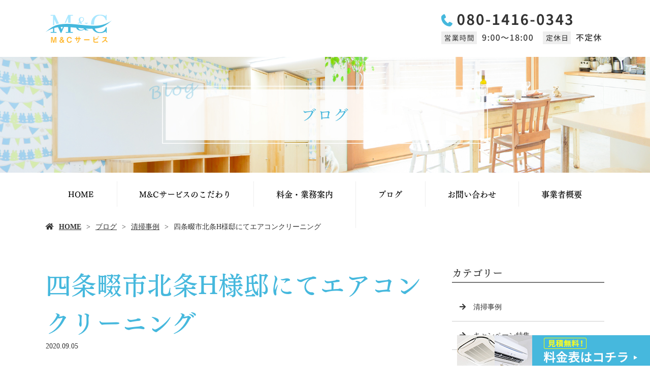

--- FILE ---
content_type: text/html; charset=UTF-8
request_url: https://www.mandcservice.jp/797-2/
body_size: 6796
content:
<!doctype html>
<html lang="ja">
<head>
<!-- Google Tag Manager -->
<script>(function(w,d,s,l,i){w[l]=w[l]||[];w[l].push({'gtm.start':
new Date().getTime(),event:'gtm.js'});var f=d.getElementsByTagName(s)[0],
j=d.createElement(s),dl=l!='dataLayer'?'&l='+l:'';j.async=true;j.src=
'https://www.googletagmanager.com/gtm.js?id='+i+dl;f.parentNode.insertBefore(j,f);
})(window,document,'script','dataLayer','GTM-MZQGKG5');</script>
<!-- End Google Tag Manager -->
	<meta charset="UTF-8">
	<meta name="viewport" content="width=device-width,initial-scale=1">
	<meta name="format-detection" content="telephone=no,address=no,email=no">
	<meta http-equiv="X-UA-Compatible" content="IE=edge">
	
	<title>四条畷市北条H様邸にてエアコンクリーニング | 高槻市でエアコンクリーニングはM＆Cサービスへ</title>
	<meta name="keywords" content="高槻市,エアコン清掃,定期清掃,換気扇清掃,水回り清掃">
	<meta name="description" content="エアコンクリーニングは高槻市のM&Cサービスまでご依頼ください。業務用・家庭用問わず対応しております。またクリーニングをして終わりではなく、その後のアフターケア方法もしっかりと伝授。長く快適にお過ごしいただくため、丁寧な作業を徹底しております。">

	<link rel='dns-prefetch' href='//webfont.fontplus.jp' />
<link rel='dns-prefetch' href='//use.fontawesome.com' />
<link rel='dns-prefetch' href='//s.w.org' />
<link rel='stylesheet' id='wp-block-library-css'  href='/wp-includes/css/dist/block-library/style.min.css?ver=5.2.21' type='text/css' media='all' />
<link rel='stylesheet' id='dashicons-css'  href='/wp-includes/css/dashicons.min.css?ver=5.2.21' type='text/css' media='all' />
<link rel='stylesheet' id='xo-event-calendar-css'  href='/wp-content/plugins/xo-event-calendar/css/xo-event-calendar.css?ver=2.1.2' type='text/css' media='all' />
<link rel='stylesheet' id='share_s-design-css'  href='/wp-content/themes/Template/design.css?ver=5.2.21' type='text/css' media='all' />
<link rel='stylesheet' id='share_s-single-css'  href='/wp-content/themes/Template/assets/css/single_layout.css?ver=5.2.21' type='text/css' media='all' />
<link rel='stylesheet' id='animation_css-css'  href='/wp-content/themes/Template/assets/css/animation.css?ver=5.2.21' type='text/css' media='all' />
<link rel='stylesheet' id='share_s-modal-video-css'  href='/wp-content/themes/Template/assets/css/modal-video.min.css?ver=5.2.21' type='text/css' media='all' />
<link rel='stylesheet' id='share_s-slick-css'  href='/wp-content/themes/Template/assets/library/slick/slick-theme.css?ver=5.2.21' type='text/css' media='all' />
<link rel='stylesheet' id='share_s-slick-theme-css'  href='/wp-content/themes/Template/assets/library/slick/slick.css?ver=5.2.21' type='text/css' media='all' />
<link rel='stylesheet' id='share_s-drawer-css'  href='/wp-content/themes/Template/assets/css/drawer.css?ver=5.2.21' type='text/css' media='all' />
<link rel='stylesheet' id='share_fontawesome-css'  href='https://use.fontawesome.com/releases/v5.0.6/css/all.css?ver=5.2.21' type='text/css' media='all' />
<link rel='stylesheet' id='jquery-ui-smoothness-css'  href='/wp-content/plugins/contact-form-7/includes/js/jquery-ui/themes/smoothness/jquery-ui.min.css?ver=1.11.4' type='text/css' media='screen' />
<script type='text/javascript' src='/wp-includes/js/jquery/jquery.js?ver=1.12.4-wp'></script>
<script type='text/javascript' src='/wp-includes/js/jquery/jquery-migrate.min.js?ver=1.4.1'></script>
<script type='text/javascript'>
/* <![CDATA[ */
var xo_event_calendar_object = {"ajax_url":"https:\/\/www.mandcservice.jp\/wp-admin\/admin-ajax.php","action":"xo_event_calendar_month"};
/* ]]> */
</script>
<script type='text/javascript' src='/wp-content/plugins/xo-event-calendar/js/ajax.js?ver=2.1.2'></script>
<link rel='https://api.w.org/' href='/wp-json/' />
<link rel="EditURI" type="application/rsd+xml" title="RSD" href="/xmlrpc.php?rsd" />
<link rel="wlwmanifest" type="application/wlwmanifest+xml" href="/wp-includes/wlwmanifest.xml" /> 
<link rel='prev' title='高槻市古曽部町S様宅にてエアコンクリーニング' href='/%e9%ab%98%e6%a7%bb%e5%b8%82%e5%8f%a4%e6%9b%bd%e9%83%a8%e7%94%bas%e6%a7%98%e5%ae%85%e3%81%ab%e3%81%a6%e3%82%a8%e3%82%a2%e3%82%b3%e3%83%b3%e3%82%af%e3%83%aa%e3%83%bc%e3%83%8b%e3%83%b3%e3%82%b0/' />
<link rel='next' title='守口市豊秀町Ａ様邸にてエアコンクリーニング！！' href='/%e5%ae%88%e5%8f%a3%e5%b8%82%e8%b1%8a%e7%a7%80%e7%94%ba%ef%bd%81%e6%a7%98%e9%82%b8%e3%81%ab%e3%81%a6%e3%82%a8%e3%82%a2%e3%82%b3%e3%83%b3%e3%82%af%e3%83%aa%e3%83%bc%e3%83%8b%e3%83%b3%e3%82%b0%ef%bc%81/' />
<link rel="canonical" href="/797-2/" />
<link rel='shortlink' href='/?p=797' />
<link rel="alternate" type="application/json+oembed" href="/wp-json/oembed/1.0/embed?url=https%3A%2F%2Fwww.mandcservice.jp%2F797-2%2F" />
<link rel="alternate" type="text/xml+oembed" href="/wp-json/oembed/1.0/embed?url=https%3A%2F%2Fwww.mandcservice.jp%2F797-2%2F&#038;format=xml" />
<link rel="Shortcut Icon" type="image/x-icon" href="/favicon.png" />
<style type="text/css">h2,h3,h4,.globalNav,.footerNav,.sub-title,.webFont {font-family: "FOT-テロップ明朝 Pro D";}body {color:#333333;}.design_button_type1 .button {color:#45b8dd;background:#ffffff;border: solid 2px #ffffff;}.design_button_type1 .button:hover {color:#ffffff;background:#45b8dd;border: solid 2px #ffffff;}.blog-side-nav a { color:#333333;}.breadcrumb a {color:#333333;}.footer {background:#45b8dd;}.footer,.footer a {color:#ffffff;}</style>		<style type="text/css" id="wp-custom-css">
			/*-----------------------
 common
-------------------------*/
/*----------*/
.page-home header {margin-bottom: 0;}
.lower-main-image .main-image-inner {max-height:320px;}
.lower-main-image .title-wrapper{background-color:transparent;text-indent: -10000px;}
h2.title-wrapper p{color:#fff; display:inline; }
/*----------*/
.globalNav-bottom > li{flex: auto;}
.globalNav ul > li + li{border: none;}
.globalNav-wrapper > li > a{padding: 34px 20px;}
.globalNav ul > li + li a::before{
    content: '';
    display: inline-block;
    background: #eeeeee;
    height: 50px;
    width: 1px;
    position: absolute;
    left: 0;
	top: calc(50% - 25px);
}
/*----------*/
h3{font-size: 5.0rem; line-height:1.5; color: #45b8dd;}
h4{font-size: 2.4rem; line-height:1.5;color: #45b8dd;font-family: auto;font-weight: normal;}
@media screen and (max-width: 767px){
	h3 {font-size: 2.8rem;}
}
/*----------*/
.page-home .bnr-area,
.page-about-us .bnr-area,
.page-our-business .bnr-area,
.page-company .bnr-area,
.page-contact .bnr-area{margin-top:0;}
.bnr-area{background-color:#fafafa;}
/*----------*/
.content-child-button{width: 320px;}
.design_button_type1 .button{background:transparent; position: relative; border: 1px solid #45b8dd;}
.design_button_type1 .button::before{
	position: absolute;
	content: "";
    left: 90%;
	top: calc(50% - 3px);
    width: 6px;
    height: 6px;
    border-top: 1px solid #45b8dd;
    -webkit-transform: rotate(45deg);
    transform: rotate(45deg);
}
.design_button_type1 .button::after{
	position: absolute;
	content: "";
    left: calc(90% - 12px);
	top: 50%;
	width: 20px;
	height: 1px;
	background: #45b8dd;
}.design_button_type1 .button:hover{border: 1px solid #45b8dd;}
.design_button_type1 .button:hover::before{border-color: #fff;}
.design_button_type1 .button:hover::after{background: #fff;}
@media screen and (max-width: 767px){
	.content-child-button{width: 100%;}
}
/*----------*/
table:not(.xo-month) th{text-align: center; background-color: #f2fcff;}
table.original-table th{color: #333;}

/*----------*/
.fixed-menu{background: #222;}
.map-container {line-height: 0;}
/*----------*/
.visual-text > * + * {
    margin-top: 2.5rem;
}
/*----------*/
.tit01{font-size: 1.8rem; color: #ffb72d;display: block; font-family: auto; font-weight: normal;padding-top: 10px;}
.tit02{font-size: 3.2rem;color: #333;}
.tit02::after{
    content: '';
    display: block;
    background: #45b8dd;
    height: 2px;
    width: 60px;
    margin-top: 15px;	
}
.tit03{font-size: 2.8rem;color: #333;padding-left: 18px;position: relative;}
.tit03::after{
    content: '';
	position: absolute;
    display: block;
    background: #45b8dd;
    height: 30px;
    width: 4px;
	left:0;
	top: 13px;
}
/*----------*/
#bnr-contact {
	background: url(/wp-content/uploads/2019/12/bnr_contact_bg.jpg) right top  / cover;
	margin-bottom: 0;
	padding-top: 100px; padding-bottom: 100px;
}
#bnr-contact .section-child-num0{max-width: 485px; padding: 80px; background-color: #fff;}
@media screen and (max-width: 767px){
	#bnr-contact .section-child-num0{padding: 20px;}
	#bnr-contact {padding-top: 50px; padding-bottom: 50px;}
}
@media screen and (max-width: 767px){
	#bnr-area02 .content-wrapper{padding-top: 0px; padding-bottom: 50px;}
}
.note{margin-bottom: 30px;}
.note span{color: red;}

/*-----------------------
 home
-------------------------*/
#home-about .content-child-button,
#home-business .content-child-button{margin-left: 0;}

.page-home .section-parallax{margin-bottom: 0;}
#home-flow .tit01{color: #fff;}

.page-home .section-num6{background-color: #fafafa; margin-bottom: 0}
.page-home .section-num6 .content-wrapper{padding-top: 100px;padding-bottom: 100px;}
.page-home .section-num6 .tit01{display: inline;padding-left: 30px;}

@media screen and (min-width: 768px) and (max-width: 1650px){
	#home-about .section-child-num0,
	#home-about .section-child-num1{flex: 1;}
}
@media screen and (min-width: 1650px){
	#home-about .content-wrapper{max-width: 1650px;}
	#home-about .content-wrapper{padding-left: 16%;}
	#home-about .section-child-num1 .contents-num0{margin-left: 50px;}
}

@media screen and (min-width: 768px){
}
@media screen and (max-width: 767px){
	#home-customers .content-wrapper{background-color: rgba(255,255,255,0.5);}
	
	#home-about .content-wrapper,
	#home-business .content-wrapper,
	#home-customers .content-wrapper,
	#home-flow .content-wrapper,
	.page-home .section-num6 .content-wrapper{padding-top: 50px; padding-bottom: 50px;}
}
/*-----------------------
 about us
-------------------------*/
#about-intro{background:linear-gradient(90deg,#f2fcff 0%,#f2fcff 60%,#45b8dd 60%,#45b8dd 100%);}
#about-intro .section-child-num1{background-color: #fff; padding: 60px;}

#about-business .tit01{color: #fff;}
#about-business .button{color: #fff;border-color: #fff;}
#about-business .button::before{border-color: #fff;}
#about-business .button::after{background: #fff;}
#about-business .button:hover{background-color: #fff;color: #45b8dd;}
#about-business .button:hover::before{border-color: #45b8dd;}
#about-business .button:hover::after{background: #45b8dd;}
#about-business .content-child-button{margin-left: 0;}

@media screen and (min-width: 768px){
	#about-intro .content-wrapper{position: relative;}
	#about-intro .section-child-num0 .contents-num0{position: absolute; top:calc(50% - 105px); left: 0;}
	
	#about-point .content-repeat-wrapper{display: block;}
	#about-point .content-repeat-box{width: 100%; display: flex; justify-content: space-between;flex-direction: row;}
	#about-point .content-repeat-box>*{width: calc(50% -  25px);}
	#about-point .section-child-num1{flex-direction: row-reverse;} 

	#about-business .section-child-num0{padding-left: 60px; border-left:2px solid #fff;}
	#about-business .section-child-num1{padding-top: 60px;}
	
}
@media screen and (max-width: 767px){
	#about-intro{background: #f2fcff;}
	#about-intro .section-child-num1{padding: 20px;}
	
	#about-point .section-child-num0{padding-bottom: 20px;}
	
	#about-intro .content-wrapper,
	#about-point .content-wrapper,
	#about-business .content-wrapper{padding-top: 50px; padding-bottom: 50px;}
	
	#about-point02{margin-bottom: 50px;}
}
/*-----------------------
 our business
-------------------------*/
.page-our-business h4{font-family: "FOT-テロップ明朝 Pro D";}
.page-our-business th,
.page-our-business td{border-left:none!important;border-right: none!important;}

#business01 .content-wrapper{padding-top: 18%;}

#business02 .contents-num2{border:1px solid #eeeeee; padding: 40px 30px; }

#business-aircon .section-child-num1 .contents-num0{border: 1px solid #eeeeee;background-color: #fff; padding: 60px;}

#business-aircon02 .content-wrapper{background-color: #f2fcff;padding:50px 20px 60px;}
#business-aircon02 .content-repeat-wrapper{max-width: 957px;margin: 0 auto;}

#business-house {
	background: #fafafa url(/wp-content/uploads/2019/12/business_house01.jpg) center top no-repeat;
	padding-top: 360px;
	padding-bottom: 100px;
}
#business-house .tit02::after{margin-left:auto;margin-right: auto; }
#business-house .content-wrapper{background-color: #fff;padding: 0 60px 60px;}

@media screen and (min-width: 768px){
	#business-aircon .section-child-num1 .contents-num0{margin-left: -90px;margin-top: 50px;}
	#business-aircon02 .content-repeat-box{width: calc(33.333% - 33px);}
}
@media screen and (max-width: 767px){
	#business02 .contents-num2{padding: 20px; }
	#business-aircon .section-child-num1 .contents-num0{padding: 20px;}
	#business-house .content-wrapper{padding: 0 20px 20px;}
	
	#business-house{padding-bottom: 50px;}
	#business02,
	#business-aircon03{margin-bottom: 50px;}
}
/*-----------------------
 company
-------------------------*/
#map {padding: 0;}
#map .content-wrapper{max-width: 100%;}

#company-business .content-child-button{margin-left: 0;}

.page-company .section-num1 h3{text-align: center;}
.page-company .section-num1 {padding-top: 100px; padding-bottom: 100px;margin-bottom: 0;}


@media screen and (min-width: 768px) and (max-width: 1650px){
	#company-customers .section-child-num0,
	#company-customers .section-child-num1{flex: 1;}
	#company-business .section-child-num0,
	#company-business .section-child-num1{flex: 1;}
}
@media screen and (min-width: 1650px){
	#company-customers .content-wrapper,
	#company-business .content-wrapper{max-width: 1650px;}
	#company-customers .content-wrapper{padding-left: 16%;}
	#company-business .content-wrapper{padding-right: 16%;}
	#company-customers .section-child-num1 .contents-num0{margin-left: 50px;}
	#company-business .section-child-num0 .contents-num0{margin-right: 50px;}
}

@media screen and (min-width: 768px){
}
@media screen and (max-width: 767px){
	#company-customers .content-wrapper,
	.page-company .section-num1,
	#company-business .content-wrapper{padding-top: 50px; padding-bottom: 50px;}
}

/*-----------------------
 contact
-------------------------*/
.page-contact .section-num1{margin-bottom: 80px;}
@media screen and (min-width: 768px){
	#privacy .pc{display: block;}
	#privacy .sp{display: none;}
}
@media screen and (max-width: 767px){
	#privacy .pc{display: none;}
	#privacy .sp{display: block; margin-top: 0;}
	
	#contact-intro,
	.page-contact .section-num1,
	#privacy{margin-bottom: 50px;}
}

/* =========================

更新_20210526_yasui

========================= */

#air_conditioner_ttl h3 {
	font-size:4rem;
}
#air_conditioner_txt h4 {
	font-size:2rem;
}
#air_conditioner_txt .content-wrapper .section-child-num0 {
	padding-top:30px;
	padding-left:15px;
	padding-right:15px;
}

@media only screen and (max-width: 767px){

#air_conditioner_txt {
	display: flex;
	}

#air_conditioner_txt .section-child-num0 {
	order: 2;
	margin-top: 25px
	}

#air_conditioner_txt .section-child-num1 {
	order: 1;
	margin-top: 0px
	}
#air_conditioner_ttl h3 {
	font-size: 2.8rem;
	margin-bottom:0px;
	}
#air_conditioner_txt h4 {
	font-size:1.8rem;
	margin-bottom:10px;
}
	#air_conditioner_txt .content-wrapper .section-child-num0 {
		padding-top:0px;
	}
	#air_conditioner_txt {
		background-position:center center;
		background-size:contain;
	}
	#air_conditioner_ttl.section-num8 .content-wrapper {
		padding-top:0;
	}
	#air_conditioner_txt {
		margin-bottom:0;
	}
	}		</style>
		
</head>

<body id="top" class="body_wrapper drawer drawer--top page-797-2 design_button_type1">
<!-- Google Tag Manager (noscript) -->
<noscript><iframe src="https://www.googletagmanager.com/ns.html?id=GTM-MZQGKG5"
height="0" width="0" style="display:none;visibility:hidden"></iframe></noscript>
<!-- End Google Tag Manager (noscript) -->

<header class="header_type1 navi_position2 align-horizontal">
	
	<a href="/contact"><div class="fixed-menu sp-none">お問い合わせはこちら</div></a>	<section class="mobile-header">
		<div class="drawer-toggle icon-hamburger">
			<span class="top"></span>
			<span class="middle"></span>
			<span class="bottom"></span>
			<span class="menu">MENU</span>
		</div>
		<div class="drawer-contain">
			<div>
			<p class="logo"><a href="/"><img src="/wp-content/uploads/2019/12/logo.png"></a></p>
			<nav class="mobileNav"><ul id="menu-global" class=""><li><a href="/">HOME</a></li>
<li><a href="/about-us/">M&#038;Cサービスのこだわり</a></li>
<li><a href="/our-business/">料金・業務案内</a></li>
<li class="menu-has-children"><a href="/blog/">ブログ</a>
<ul class="sub-menu">
	<li><a href="/category/blog_works/">清掃事例</a></li>
	<li><a href="/category/blog_campaign/">キャンペーン特集</a></li>
</ul>
</li>
<li><a href="/contact/">お問い合わせ</a></li>
<li><a href="/company/">事業者概要</a></li>
</ul></nav>			</div>
		</div>
	</section>
		
	
	<section class="header-wrapper main-iamge-window-fix">
		<div class="header-face">
			<div class="header-face-inner content-width">
				<h1 class="logo"><a href="/"><img src="/wp-content/uploads/2019/12/logo.png" alt="四条畷市北条H様邸にてエアコンクリーニング | 高槻市でエアコンクリーニングはM＆Cサービスへ"></a></h1>

				<p class="tel"><a href="/contact"><img src="/wp-content/uploads/2019/12/tel.png"></a></p>			</div>
		</div>

		<div class="main-image lower-main-image"><div class="main-image-inner"><h2 class="title-wrapper"><p>ブログ</p></h2><p><img class="object-fit-img" src="/wp-content/uploads/2019/12/blog-main.jpg" alt="四条畷市北条H様邸にてエアコンクリーニング"></p></div></div><nav class="globalNav"><ul id="menu-global-1" class="globalNav-bottom content-width globalNav-wrapper"><li><a href="/">HOME</a></li>
<li><a href="/about-us/">M&#038;Cサービスのこだわり</a></li>
<li><a href="/our-business/">料金・業務案内</a></li>
<li class="menu-has-children"><a href="/blog/">ブログ</a>
<ul class="sub-menu">
	<li><a href="/category/blog_works/">清掃事例</a></li>
	<li><a href="/category/blog_campaign/">キャンペーン特集</a></li>
</ul>
</li>
<li><a href="/contact/">お問い合わせ</a></li>
<li><a href="/company/">事業者概要</a></li>
</ul></nav>
<div class="breadcrumb"><ul><li><a href="/">HOME</a></li><li><a href="/blog">ブログ</a></li><li><a href="/category/blog_works/" rel="category tag">清掃事例</a></li><li>四条畷市北条H様邸にてエアコンクリーニング</li></ul></div>
	</section>

	</header>
<main class="single-main">

	
	
	
<section class="section-wrapper">
	<div class="content-wrapper blog-wrapper">

		<div class="article-wrapper ">

		<div class="article-wrapper-inner">
		<h3>四条畷市北条H様邸にてエアコンクリーニング</h3><p class="article_time">2020.09.05</p><div class="blog-content"><p>こんにちは！</p>
<p>&nbsp;</p>
<p>高槻を中心にエアコンクリーニングを営みます、M&amp;Cサービスです。</p>
<p>&nbsp;</p>
<p>さて、今回は四条畷市にてエアコンクリーニング。</p>
<p>&nbsp;</p>
<p>before</p>
<p><img class="alignnone wp-image-793 size-large" src="/wp-content/uploads/2020/09/470826BC-E3B6-4CED-84D3-A8C730184029-1024x768.jpeg" alt="" width="1024" height="768" /></p>
<p><img class="alignnone wp-image-795 size-large" src="/wp-content/uploads/2020/09/5BE977FC-439B-469D-9A13-D1A8C8F4A688-1024x768.jpeg" alt="" width="1024" height="768" /></p>
<p>これね、油汚れです！</p>
<p>もちろんカビもはえてます！</p>
<p>結構ギトギトしてました！</p>
<p>&nbsp;</p>
<p>after</p>
<p><img class="alignnone wp-image-794 size-large" src="/wp-content/uploads/2020/09/B4186A81-78D2-44E4-BFB2-30BD50C527FA-1024x768.jpeg" alt="" width="1024" height="768" /></p>
<p><img class="alignnone size-large wp-image-796" src="/wp-content/uploads/2020/09/AF6638D5-BF80-4E85-A91E-B18B4C7ABAE5-1024x768.jpeg" alt="" width="1024" height="768" /></p>
<p>かなり綺麗になりましたね！</p>
<p>見違えるようです！</p>
<p>&nbsp;</p>
<p>9月に入り、秋冬に近づいてきましたが、まだまだ暑い日が続いてます。</p>
<p>今からでも十分活躍します！</p>
<p>是非エアコンクリーニングしましょう！</p>
<p>&nbsp;</p>
</div><ul class="single-pager"><li><a class="text-deco" href="/%e9%ab%98%e6%a7%bb%e5%b8%82%e5%8f%a4%e6%9b%bd%e9%83%a8%e7%94%bas%e6%a7%98%e5%ae%85%e3%81%ab%e3%81%a6%e3%82%a8%e3%82%a2%e3%82%b3%e3%83%b3%e3%82%af%e3%83%aa%e3%83%bc%e3%83%8b%e3%83%b3%e3%82%b0/" rel="prev">« 前の記事へ</a></li><li><a href="/blog" class="text-deco">一覧に戻る</a></li><li><a class="text-deco" href="/%e5%ae%88%e5%8f%a3%e5%b8%82%e8%b1%8a%e7%a7%80%e7%94%ba%ef%bd%81%e6%a7%98%e9%82%b8%e3%81%ab%e3%81%a6%e3%82%a8%e3%82%a2%e3%82%b3%e3%83%b3%e3%82%af%e3%83%aa%e3%83%bc%e3%83%8b%e3%83%b3%e3%82%b0%ef%bc%81/" rel="next">次の記事へ »</a></li></ul>
		</div>
		
		</div>
			
			<aside class="blog-side">
		<div class="blog-side-wapper">
			<p class="sub-title">カテゴリー</p>
			<div class="blog-side-nav-wrapper"><nav class="blog"><ul id="menu-blog" class="blog-side-nav"><li><a href="/category/blog_works/">清掃事例</a></li>
<li><a href="/category/blog_campaign/">キャンペーン特集</a></li>
</ul></nav>			</div>
		</div>
		<div class="blog-side-wapper">
			<p class="sub-title">最近の投稿</p>
			<div class="blog-side-nav-wrapper">
										<ul class="blog-side-nav">
														<li><a href="/%e7%a5%9e%e6%88%b8%e5%b8%82%e6%9d%b1%e7%81%98%e5%8c%ba%e3%81%ae%e9%a3%b2%e9%a3%9f%e5%ba%97%e3%81%ab%e3%81%a6%e3%82%a8%e3%82%a2%e3%82%b3%e3%83%b3%e3%82%af%e3%83%aa%e3%83%bc%e3%83%8b%e3%83%b3%e3%82%b0/" title="神戸市東灘区の飲食店にてエアコンクリーニング ！">神戸市東灘区の飲食店にてエアコンクリーニング ！</a></li>
														<li><a href="/202212-cp/" title="【キャンペーン】年末年始の大掃除キャンペーン開催中！">【キャンペーン】年末年始の大掃除キャンペーン開催中！</a></li>
														<li><a href="/%e6%9e%9a%e6%96%b9%e5%b8%82%e6%b4%a5%e7%94%b0%e5%b1%b1%e6%89%8bw%e6%a7%98%e9%82%b8%e3%81%ab%e3%81%a6%e3%82%a8%e3%82%a2%e3%82%b3%e3%83%b3%e3%82%af%e3%83%aa%e3%83%bc%e3%83%8b%e3%83%b3%e3%82%b0/" title="枚方市津田山手W様邸にてエアコンクリーニング">枚方市津田山手W様邸にてエアコンクリーニング</a></li>
														<li><a href="/%e9%ab%98%e6%a7%bb%e5%b8%82%e9%83%a1%e5%ae%b6%e6%9c%ac%e7%94%bad%e6%a7%98%e9%82%b8%e3%81%ab%e3%81%a6%e3%82%a8%e3%82%a2%e3%82%b3%e3%83%b3%e3%82%af%e3%83%aa%e3%83%bc%e3%83%8b%e3%83%b3%e3%82%b0/" title="高槻市郡家本町D様邸にてエアコンクリーニング">高槻市郡家本町D様邸にてエアコンクリーニング</a></li>
														<li><a href="/%e5%a4%a7%e9%98%aa%e5%b8%82%e9%b6%b4%e8%a6%8b%e5%8c%bab%e6%a7%98%e9%82%b8%e3%81%ab%e3%81%a6%e3%82%a8%e3%82%a2%e3%82%b3%e3%83%b3%e3%82%af%e3%83%aa%e3%83%bc%e3%83%8b%e3%83%b3%e3%82%b0/" title="大阪市鶴見区B様邸にてエアコンクリーニング">大阪市鶴見区B様邸にてエアコンクリーニング</a></li>
													</ul>
								</div>
		</div>	
	</aside>	
			
	</div>
</section>
</main>



<div class="bnr-area">
	<div class="bnr-area_inner">
		<ul>
			<li>        	<a href="https://sumitec-kansai.com/" target="_blank"><img src="/images/default/sumitech.jpg" alt="住テック"></a>
        				</li>
			<li><a href="https://twitter.com/share?url=https://www.mandcservice.jp" target="_blank"><img src="/images/default/bnr_tw.jpg" alt=""></a></li>
			<li><a href="https://www.facebook.com/sharer/sharer.php?u=https://www.mandcservice.jp" target="_blank"><img src="/images/default/bnr_fb.jpg" alt=""></a></li>
		</ul>
	</div>
</div>

<p id="page-top"><a href="#top">PAGE<br />TOP</a></p>
<footer class="footer">
	<div class="footer-wrapper">

		<nav class="footerNav"><ul id="menu-global-2" class="footerNav-inner"><li><a href="/">HOME</a></li>
<li><a href="/about-us/">M&#038;Cサービスのこだわり</a></li>
<li><a href="/our-business/">料金・業務案内</a></li>
<li class="menu-has-children"><a href="/blog/">ブログ</a>
<ul class="sub-menu">
	<li><a href="/category/blog_works/">清掃事例</a></li>
	<li><a href="/category/blog_campaign/">キャンペーン特集</a></li>
</ul>
</li>
<li><a href="/contact/">お問い合わせ</a></li>
<li><a href="/company/">事業者概要</a></li>
</ul></nav>		<p class="footer-logo"><a href="/">M&amp;Cサービス</a></p>
		<p class="footer_info"><p style="text-align: center;">〒569-1031 大阪府高槻市松が丘2丁目10-8<br />
<a class="text-deco" href="tel:080-1416-0343">080-1416-0343</a></p>
</p>

	</div>
	<p class="footer_copy">COPYRIGHT &copy; M&amp;Cサービス All rights reserved.</p>
<p class="bottom_nav"><a href="/our-business/?utm_source=kotei"><img src="/wp-content/themes/Template/assets/img/20200406_bnr_nav_aircon.jpg" alt=""></a></p>
</footer>
<ul class="mobile-footer-menu">
	<li><a herf="#" class="show-modal">シェア</a></li>
	<li><a href="tel:080-1416-0343">お電話</a></li>
	<li><a href="/contact">メール</a></li>
</ul>
<div id="modalwin" class="modalwin hide">
    <a herf="#" class="modal-close"></a>
    <ul>
		<li><a href="https://www.facebook.com/sharer/sharer.php?u=https://www.mandcservice.jp" target="_blank"><img src="/images/default/icon_facebook.png"></a></li>
		<li><a href="https://twitter.com/share?url=https://www.mandcservice.jp" target="_blank"><img src="/images/default/icon_twitter.png"></a></li>
		<li><a href="https://social-plugins.line.me/lineit/share?url=https://www.mandcservice.jp" target="_blank"><img src="/images/default/icon_line.png"></a></li>
	</ul>
	<button><i class="fas fa-times"></i></button>
</div>

<script>
document.addEventListener( 'wpcf7mailsent', function( event ) {
  location = '/thanks/';
}, false );
</script><script type='text/javascript' src='/wp-content/themes/Template/assets/js/animation.js?ver=5.2.21'></script>
<script type='text/javascript' src='//webfont.fontplus.jp/accessor/script/fontplus.js?C0ZmmXk378c=&#038;aa=1&#038;ab=2&#038;ver=5.2.21'></script>
<script type='text/javascript' src='/wp-content/themes/Template/assets/js/jquery-modal-video.min.js?ver=5.2.21'></script>
<script type='text/javascript' src='/wp-content/themes/Template/assets/js/jquery.pause.min.js?ver=5.2.21'></script>
<script type='text/javascript' src='/wp-content/themes/Template/assets/library/slick/slick.min.js?ver=5.2.21'></script>
<script type='text/javascript' src='/wp-content/themes/Template/assets/js/drawer.js?ver=5.2.21'></script>
<script type='text/javascript' src='/wp-content/themes/Template/assets/js/iscroll.js?ver=5.2.21'></script>
<script type='text/javascript' src='/wp-content/themes/Template/assets/js/ofi.min.js?ver=5.2.21'></script>
<script type='text/javascript' src='/wp-content/themes/Template/assets/js/function.js?ver=5.2.21'></script>
<script type='text/javascript' src='/wp-content/themes/Template/assets/js/jquery.autopager-1.0.0.min.js?ver=5.2.21'></script>
<script type='text/javascript' src='/wp-includes/js/jquery/ui/core.min.js?ver=1.11.4'></script>
<script type='text/javascript' src='/wp-includes/js/jquery/ui/datepicker.min.js?ver=1.11.4'></script>
<script type='text/javascript'>
jQuery(document).ready(function(jQuery){jQuery.datepicker.setDefaults({"closeText":"\u9589\u3058\u308b","currentText":"\u4eca\u65e5","monthNames":["1\u6708","2\u6708","3\u6708","4\u6708","5\u6708","6\u6708","7\u6708","8\u6708","9\u6708","10\u6708","11\u6708","12\u6708"],"monthNamesShort":["1\u6708","2\u6708","3\u6708","4\u6708","5\u6708","6\u6708","7\u6708","8\u6708","9\u6708","10\u6708","11\u6708","12\u6708"],"nextText":"\u6b21","prevText":"\u524d","dayNames":["\u65e5\u66dc\u65e5","\u6708\u66dc\u65e5","\u706b\u66dc\u65e5","\u6c34\u66dc\u65e5","\u6728\u66dc\u65e5","\u91d1\u66dc\u65e5","\u571f\u66dc\u65e5"],"dayNamesShort":["\u65e5","\u6708","\u706b","\u6c34","\u6728","\u91d1","\u571f"],"dayNamesMin":["\u65e5","\u6708","\u706b","\u6c34","\u6728","\u91d1","\u571f"],"dateFormat":"yy\u5e74mm\u6708d\u65e5","firstDay":1,"isRTL":false});});
</script>
<script type='text/javascript' src='/wp-includes/js/jquery/ui/widget.min.js?ver=1.11.4'></script>
<script type='text/javascript' src='/wp-includes/js/jquery/ui/button.min.js?ver=1.11.4'></script>
<script type='text/javascript' src='/wp-includes/js/jquery/ui/spinner.min.js?ver=1.11.4'></script>
<script type='text/javascript' src='/wp-includes/js/wp-embed.min.js?ver=5.2.21'></script>

</body>
</html>	











--- FILE ---
content_type: text/css
request_url: https://www.mandcservice.jp/wp-content/themes/Template/design.css?ver=5.2.21
body_size: 2875
content:
@charset "utf-8";

@import url("assets/css/base.css");
@import url("assets/css/page.css");
@import url("assets/css/custom_parts.css");

.reset-margin .content-repeat-box + .content-repeat-box {
	margin-left: 0 !important;
}

/* ---------------------------

ヘッダー　-共通CSS

---------------------------*/
/*　「ヘッダータイプ　-ナビ左：縦並び　-メニュー固定」以外のロゴ、電話番号（ナビ）部分　　*/
.header-face {
	padding: 25px;
}
.header-face-inner {
	display: flex;
	justify-content: space-between;
	align-items: center;
}
.header-face img {width: auto;}

/*　スマホ用ヘッダー　　*/
.mobile-header {
	position: relative;
}

.icon-hamburger {
	display: inline-block;
	transition: all .4s;
	box-sizing: border-box;
	position: fixed;
	right: 20px;
	width: 60px;
	height: 60px;
	top: 20px;
	z-index: 200;
	background: #fff;
	cursor: pointer;
}
.icon-hamburger span:not(:last-child) {
	position: absolute;
	width: 30px;
	height: 3px;
	background-color: #222;
	border-radius: 4px;
	transition: all 0.4s;
}
.icon-hamburger .menu {
	font-size: 1.0rem;
	position: absolute;
	top: 36px;
	left: 14px;
	opacity: 1;
}
.icon-hamburger span:nth-of-type(1) {top: 15px;left: 15px;}
.icon-hamburger span:nth-of-type(2) {top: 24px;left: 15px;}
.icon-hamburger span:nth-of-type(3) {top: 33px;left: 15px;}

.drawer-open .icon-hamburger span:nth-of-type(1) {
	width: 65%;
	transform: translate3d(-5px, 13px, 0) rotate(45deg);
}
.drawer-open .icon-hamburger span:nth-of-type(2) {
	transform: translate3d(13px, 0, 0) rotate(0);
	width: 0;
}
.drawer-open .icon-hamburger span:nth-of-type(3) {
	width: 65%;
	transform: translate3d(-5px, -5px, 0) rotate(-45deg);
}
.drawer-open .icon-hamburger span:last-child {opacity: 0;}
	
.drawer-contain .logo {margin: 20px;}
.drawer-contain .logo img {width: auto;}
.mobileNav a {
	display: block;
	padding: 15px;
	position: relative;
	transition: 0.5s;
}
.mobileNav a:after {
	content: '';
	display: inline-block;
	width: 6px;
	height: 6px;
	border: 1px solid;
	border-color: #565656 #565656 transparent transparent;
	transform: rotate(45deg);
	position: absolute;
	top: 50%;
	right: 20px;
	margin-top: -3px;
}
.mobileNav a:hover:after {
	border-color: #fff #fff transparent transparent;
}
.mobileNav li {
	border-top: 1px solid #F5F5F5;
}
.mobileNav .sub-menu a {
	padding-left: 45px;
}

@media screen and ( max-width: 767px) { 

	.drawer-contain .logo img {width: 100%;}
	.drawer-contain .logo {max-width: 150px;}
	
	.header-face {padding: 15px;}
	
	.header-face-inner > * {max-width: 45%;}
	.header-face-inner .tel {display: none;}
	.header-face-inner img {width: 100%;}

}

/* ---------------------------

メイン画像　-基本設定-  

---------------------------*/

/*  横：コンテンツ幅（max-width：1100px）  */
.main-iamge-content-fix .main-image-inner {
	max-width: 1100px;
	margin: 0 auto;
}

/*  横：ウィンドウ幅（max-width：2200px）・ヒーローヘッダー（max-width：2200px）  */
.main-iamge-window-fix .main-image-inner,
.main-iamge-hero .main-image-inner {
	max-width: 2200px;
	margin: 0 auto;
}

/*  ヒーローヘッダー（max-width：2200px）時の重なり調整  */
.main-iamge-hero .header-face,
.main-iamge-hero .globalNav {
	position: relative;
	z-index: 10;
}

/* ---------------------------

メイン画像　-下層ページ-  

---------------------------*/

.lower-main-image .main-image-inner {
	position: relative;
	width: 100%;
	overflow: hidden;
	max-height: 200px;
}
.lower-main-image .title-wrapper {
    position: absolute;
    top: 50%;
    left: 50%;
    background-color: rgba(255, 255, 255,0.7);
    transform: translateY(-50%) translateX(-50%);
    width: 80%;
    max-width: 1000px;
    height: 130px;
    text-align: center;
    font-size: 3.0rem;
    letter-spacing: 0.08em;
    vertical-align: middle;
    line-height: 130px;
	color: #222;
}
/*  ヒーローヘッダー（max-width：2200px）  */
.main-iamge-hero .main-image-inner {
	max-height: none;
}
.main-iamge-hero .main-image-inner img {
	object-fit: cover;
}
.main-iamge-hero .lower-main-image .title-wrapper {
	top: auto;
	bottom: 20px;
	transform: translateY(0) translateX(-50%);
}

@media screen and ( max-width: 767px) { 
	.header-wrapper:not(.main-iamge-hero) .lower-main-image .main-image-inner  {
		max-height: 100px;
	}
	.lower-main-image .title-wrapper {
		font-size: 2.0rem;
		line-height: 60px;
		height: 60px;
	}
}

/* ---------------------------

グローバルナビ　-共通CSS

---------------------------*/
.globalNav {
	position: relative;
	z-index: 999;
}
.globalNav li a {
	display: block;
	height: 100%;
	transition: 0.5s;
}

.globalNav .sub-menu li {
	transition: 1s;
	overflow: hidden;
}

.globalNav-wrapper > li > a,
.globalNav-fixed > li > a,
.globalNav-tel > li > a {
    line-height: 1;
    font-size: 1.6rem;
    font-weight: bold;
	padding: 20px;
}

.globalNav-wrapper > li > a span,
.globalNav-fixed > li > a span,
.globalNav-tel > li > a span {
    font-size: 1.2rem;
    font-weight: normal;
}

@media screen and ( max-width: 767px) { 
	.globalNav {
		display: none;
	}
}

.globalNav li li {
	background-color: rgba(255,255,255,0.8);
}


/* ---------------------------

パンくずリスト

---------------------------*/
.header_type1.navi_position2 .main-iamge-hero .breadcrumb,
.header_type1.navi_position3 .main-iamge-hero .breadcrumb,
.header_type2.navi_position3 .main-iamge-hero .breadcrumb {background: none!important;}

.breadcrumb a {
	color: #222;
	text-decoration: underline;
}
.breadcrumb a:hover {
	text-decoration: none;
}
.breadcrumb ul {
	max-width: 1100px;
	margin: 0 auto;
	padding: 10px 0;
}
.breadcrumb li {
	display: inline-block;
}
.breadcrumb li:first-child {
	font-weight: bold;
}
.breadcrumb li:first-child:before {
	font-family: "Font Awesome 5 Free";
	content: "\f015";
	font-weight: 900;
	-webkit-font-smoothing: antialiased;
	display: inline-block;
	font-style: normal;
	font-variant: normal;
	text-rendering: auto;
	line-height: 1;
	margin-right: 10px;
}
.breadcrumb li:not(:first-child):before {
	content: '>';
	margin: 0 10px;	
}

/* ---------------------------

フッター

---------------------------*/
footer {
	text-align: center;
	padding: 50px 12.5px 10px;
	margin-top: 50px;
}
.footer-wrapper {margin-bottom: 30px;}
.footerNav {margin-bottom: 40px;}
.footerNav-inner {
	display: flex;
	justify-content: space-between;
	text-align: left;
	width: 70%;
	max-width: 1100px;
	margin: 0 auto;
	line-height: 1;
}
.footerNav-inner a {
	transition: 0.5s;
	opacity: 1;
}
.footerNav-inner a:hover {
	opacity: 0.7;
}
.footerNav-inner > li > a {
    line-height: 1;
    font-size: 1.6rem;
    font-weight: bold;
}
.footerNav-inner > li > a span {
    font-size: 1.2rem;
    font-weight: normal;
}
.footerNav-inner .sub-menu {
    line-height: 2.3;
    margin-top: 20px;
}

.footer-logo {font-size: 1.6rem;}
.footer-logo img {width: auto;}
.footer_info {
    font-size: 1.2rem;
    opacity: 0.8;
}
.footer_copy {
    text-align: center;
    opacity: 0.5;
}

.mobile-footer-menu {
    display: none;
    position: fixed;
    bottom: 0;
    width: 100%;
    height: 50px;
    background: rgba(255,255,255,0.7);
}

.mobile-footer-menu li {
    height: 50px;
    width: 33.3%;
    text-align: center;
    align-self: center;
    font-size: 1.1rem;
}
.mobile-footer-menu li + li {
    border-left: 1px solid #d8d8d8;
}

.mobile-footer-menu a {
    display: block;
    width: 100%;
    height: 100%;
    padding-top: 9px;
}
.mobile-footer-menu li:nth-child(1) a:before {
	font-family: "Font Awesome 5 Free";
	content: "\f1e0";
	font-weight: 900;
	-webkit-font-smoothing: antialiased;
	display: block;
	font-style: normal;
	font-variant: normal;
	text-rendering: auto;
	line-height: 1;
	font-size: 2.0rem;
}
.mobile-footer-menu li:nth-child(2) a:before {
	font-family: "Font Awesome 5 Free";
	content: "\f095";
	font-weight: 900;
	-webkit-font-smoothing: antialiased;
	display: block;
	font-style: normal;
	font-variant: normal;
	text-rendering: auto;
	line-height: 1;
	font-size: 2.0rem;
}
.mobile-footer-menu li:nth-child(3) a:before {
	font-family: "Font Awesome 5 Free";
	content: "\f0e0";
	font-weight: 900;
	-webkit-font-smoothing: antialiased;
	display: block;
	font-style: normal;
	font-variant: normal;
	text-rendering: auto;
	line-height: 1;
	font-size: 2.0rem;
}

.modalwin {
	position: fixed;
	width: 90%;
	z-index: 1;
}
.modalwin.show {display: block;}
.modalwin.hide {display: none;}

.modalwin ul {
    display: flex;
    justify-content: center;
}

.modalwin ul li + li {margin-left: 5px;}

.modalwin button {
    font-size: 3.0rem;
    display: inline-block;
    color: #fff;
}

#shade {
	position: fixed;
	left: 0;
	top: 0;
	width: 100%;
	height: 100%;
	background-color: #222;
	opacity: 0.7;
	z-index: 1;
}
@media screen and (min-width: 768px) and ( max-width: 1100px) {
	.footerNav-inner {
		width: 100%;
	}
}
@media screen and ( max-width: 767px) {
	.mobile-footer-menu {
    display: flex;
	}
	footer {
		padding: 0 0 10px;
		margin-bottom: 50px;
	}
	.footerNav {margin-bottom: 20px;}
	.footerNav-inner {
		flex-wrap: wrap;
		justify-content: flex-start;
		width: 100%;
		text-align: center;
	}
	.footerNav-inner li:nth-child(2n) {border-left: 1px solid #d1d1d1;}
	.footerNav-inner .sub-menu {display: none;}

	.footerNav a {
		display: block;
		/* width: 50%; */
		padding: 15px;
	}
	.footerNav li {
		width: 50%;
		border-bottom: 1px solid #d1d1d1;
	}
}







/* ---------------------------
SNSバナー
--------------------------- */

.bnr-area {
	border-top: 1px solid #bfbfbf;
	background-color: #ddd;
	padding: 30px;
	margin-top: 50px;
	}

.bnr-area_inner {
	max-width: 1100px;
	margin: 0 auto;
	}

.bnr-area ul {
	display: flex;
	justify-content: space-between;
	}

footer {
	margin-top: 0;
}


@media screen and (max-width: 767px) {

	.bnr-area ul {
		display: block;
		}

	.bnr-area ul li {
		margin-bottom: 20px;
		}

	.bnr-area ul li:last-child {
		margin-bottom: 0px;
		}
	}






/* ---------------------------
インスタバナー
--------------------------- */

.insta .insta_sp {
	display: none;
	}

.drawer-contain .insta img {
	width: auto;
	}

.drawer-contain .insta .insta_pc {
	padding: 10px;
	}


@media screen and (max-width: 767px) {
	.insta .insta_sp {
		display: block;
		}

	.insta .insta_sp img {
		width: 100%;
		}

	.insta .insta_pc {
		display: none;
		}

	.drawer-contain .insta.insta_sp {
		text-align: center;
		padding-bottom: 2%;
		width: auto;
		}

	.drawer-contain .insta.insta_sp img {
		width: auto;
		}
	}



/* ---------------------------
PCとSPで画像を切り分け
--------------------------- */
.sp_disp {
	display:none;
}

@media only screen and (max-width: 767px){
	.pc_disp {
		display:none;
	}

	.sp_disp {
		display:block;
	}
}



/* ---------------------------
スマホのグローバルメニューがスクロールできるように
--------------------------- */
@media only screen and (max-width: 767px){
	.mobile-header .drawer-contain {
		touch-action: auto !important;
		overflow-y: scroll !important;
	}
}



/* ---------------------------
ページ下部にナビバナー追加
--------------------------- */

@media only screen and (min-width: 768px){
	.bottom_nav img {
		width: auto;
		position: fixed;
		bottom: 0px;
		right: 0px;
	}

	#page-top {
		bottom: 80px;
	}
}

@media only screen and (max-width: 767px){
	.footer_copy {		/*コピーライトとかぶらないように下にpaddingを設定する*/
		padding-bottom: 80px; /*バナーの高さに合わせて数値は変更*/
	}

	.bottom_nav {
		margin-bottom: 50px; /*バナーの高さに合わせて数値は変更*/
		position: fixed;
		bottom: 0px;
		right: 0px;
		width: 100%;
	}
}


--- FILE ---
content_type: text/css
request_url: https://www.mandcservice.jp/wp-content/themes/Template/assets/css/animation.css?ver=5.2.21
body_size: 891
content:
@charset "utf-8";



/* ==================================

上下左右にフェードイン

================================== */

/* 左から右へ速く */
.fade-right-fast {
	opacity : 0;
	transform : translate(-100px, 0);
	transition : all 500ms;
}
.scroll-right-fast {
	opacity : 1;
	transform : translate(0, 0);
}


/* 右から左へ速く */
.fade-left-fast {
	opacity : 0;
	transform : translate(100px, 0);
	transition : all 500ms;
}
.scroll-left-fast {
	opacity : 1;
	transform : translate(0, 0);
}


/* 上から下へ速く */
.fade-bottom-fast {
	opacity : 0;
	transform : translate(0, -100px);
	transition : all 500ms;
}
.scroll-bottom-fast {
	opacity : 1;
	transform : translate(0, 0);
}


/* 下から上へ速く */
.fade-top-fast {
	opacity : 0;
	transform : translate(0, 100px);
	transition : all 500ms;
}
.scroll-top-fast {
	opacity : 1;
	transform : translate(0, 0);
}


/* 左から右へ遅く */
.fade-right-slow {
	opacity : 0;
	transform : translate(-100px, 0);
	transition : all 1000ms;
}
.scroll-right-slow {
	opacity : 1;
	transform : translate(0, 0);
}


/* 右から左へ遅く */
.fade-left-slow {
	opacity : 0;
	transform : translate(100px, 0);
	transition : all 1000ms;
}
.scroll-left-slow {
	opacity : 1;
	transform : translate(0, 0);
}


/* 上から下へ遅く */
.fade-bottom-slow {
	opacity : 0;
	transform : translate(0, -100px);
	transition : all 1000ms;
}
.scroll-bottom-slow {
	opacity : 1;
	transform : translate(0, 0);
}


/* 下から上へ遅く */
.fade-top-slow {
	opacity : 0;
	transform : translate(0, 100px);
	transition : all 1000ms;
}
.scroll-top-slow {
	opacity : 1;
	transform : translate(0, 0);
}





/* ==================================

時間差でアニメーション

================================== */

/* 時間差でアニメーションさせる */
.del_01 {
	transition-delay: 600ms;
}

.del_02 {
	transition-delay: 900ms;
}

.del_03 {
	transition-delay: 1200ms;
}

.del_04 {
	transition-delay: 1500ms;
}

/* スマホの時は時間差をなくす */
@media only screen and (max-width: 767px){
	.del_01 {
		transition-delay: 500ms;
	}

	.del_02 {
		transition-delay: 500ms;
	}

	.del_03 {
		transition-delay: 500ms;
	}

	.del_04 {
		transition-delay: 50ms;
	}
}





/* ==================================

カルーセルのアニメーション

================================== */
#carousel .slick-slider {
	overflow: visible;
}

#carousel button {
	z-index: 999;
}

#carousel .slick-prev:before,
#carousel .slick-next:before {
	color: #333;
}


#carousel li.slick-slide {
	box-shadow: none;
	margin: 5px;
	padding: 0px;
	height: 280px;
	position: relative;
}

#carousel li.slick-slide p {
	padding: 0;
}


#carousel .img-carousel {
	height: 200px;
	overflow: hidden;
}

#carousel li.slick-slide img {
	margin: 0;
	width: 100%;
	height: auto;
}


#carousel .cal_wrap {
	background-color: #fff;
	position: absolute;
	left: 0;
	right: 0;
	margin: auto;
	bottom: 10px;
	z-index: 999;
	width: 90%;
	padding: 5% 5%;
	box-shadow: 0px 4px 10px rgba(100,100,100,0.2);
/*	border-top: 4px solid #F00;*/
}


#carousel .day-carousel {
	font-weight: bold;
	font-size: 1rem;
	margin-bottom: -2%;
}

#carousel .ttl-carousel a {
	font-size: 2rem;
	text-decoration: none;
}

#carousel .cat-carousel a {
	text-decoration: none;
	background-color: #666;
	color: #fff;
	padding: 3px;
}


@media only screen and (max-width: 767px){
	#carousel .slick-prev {
		left: 0;
	}
	#carousel .slick-next {
		right: 0;
	}

	#carousel .img-carousel {
		height: 400;
		overflow: hidden;
	}

	#carousel li.slick-slide img {
		margin: 0;
		width: 100%;
		height: 100%;
		object-fit: cover
	}
}